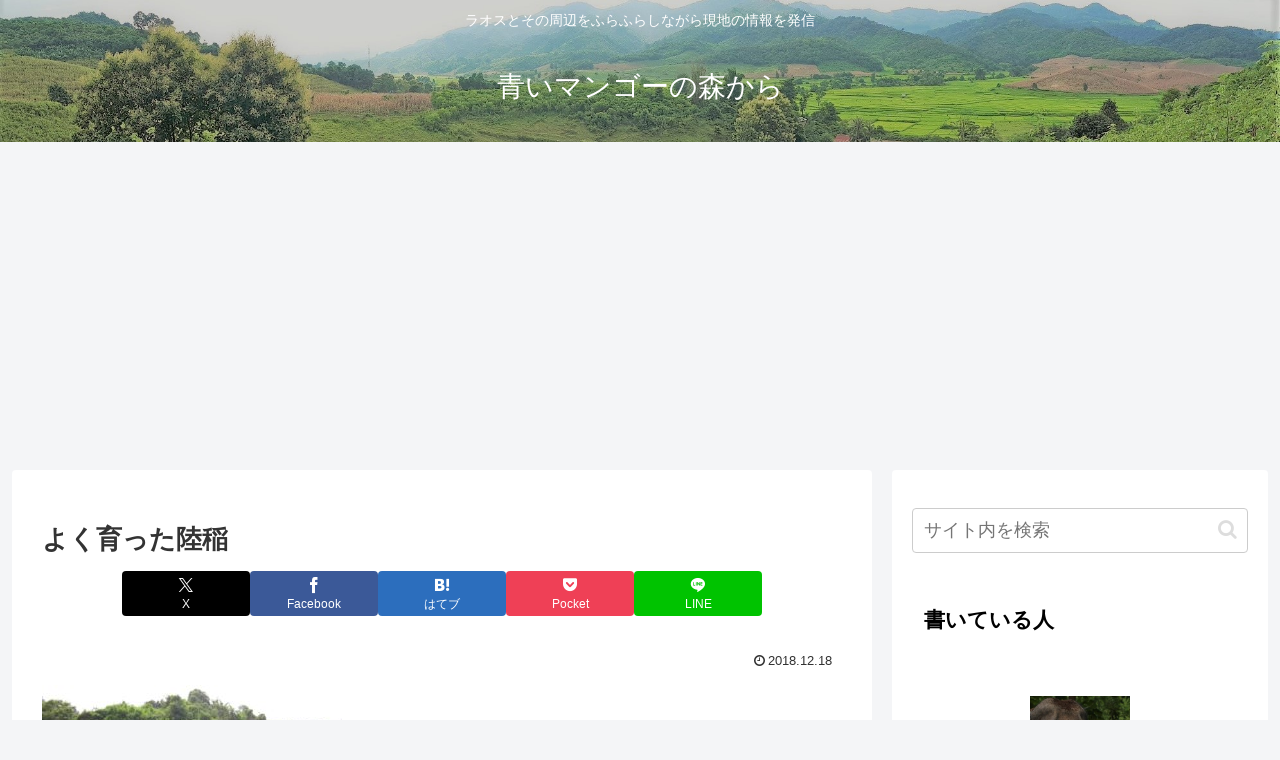

--- FILE ---
content_type: text/html; charset=utf-8
request_url: https://www.google.com/recaptcha/api2/aframe
body_size: 266
content:
<!DOCTYPE HTML><html><head><meta http-equiv="content-type" content="text/html; charset=UTF-8"></head><body><script nonce="zuL3Moa12UzaTOD4alneJQ">/** Anti-fraud and anti-abuse applications only. See google.com/recaptcha */ try{var clients={'sodar':'https://pagead2.googlesyndication.com/pagead/sodar?'};window.addEventListener("message",function(a){try{if(a.source===window.parent){var b=JSON.parse(a.data);var c=clients[b['id']];if(c){var d=document.createElement('img');d.src=c+b['params']+'&rc='+(localStorage.getItem("rc::a")?sessionStorage.getItem("rc::b"):"");window.document.body.appendChild(d);sessionStorage.setItem("rc::e",parseInt(sessionStorage.getItem("rc::e")||0)+1);localStorage.setItem("rc::h",'1769915449480');}}}catch(b){}});window.parent.postMessage("_grecaptcha_ready", "*");}catch(b){}</script></body></html>